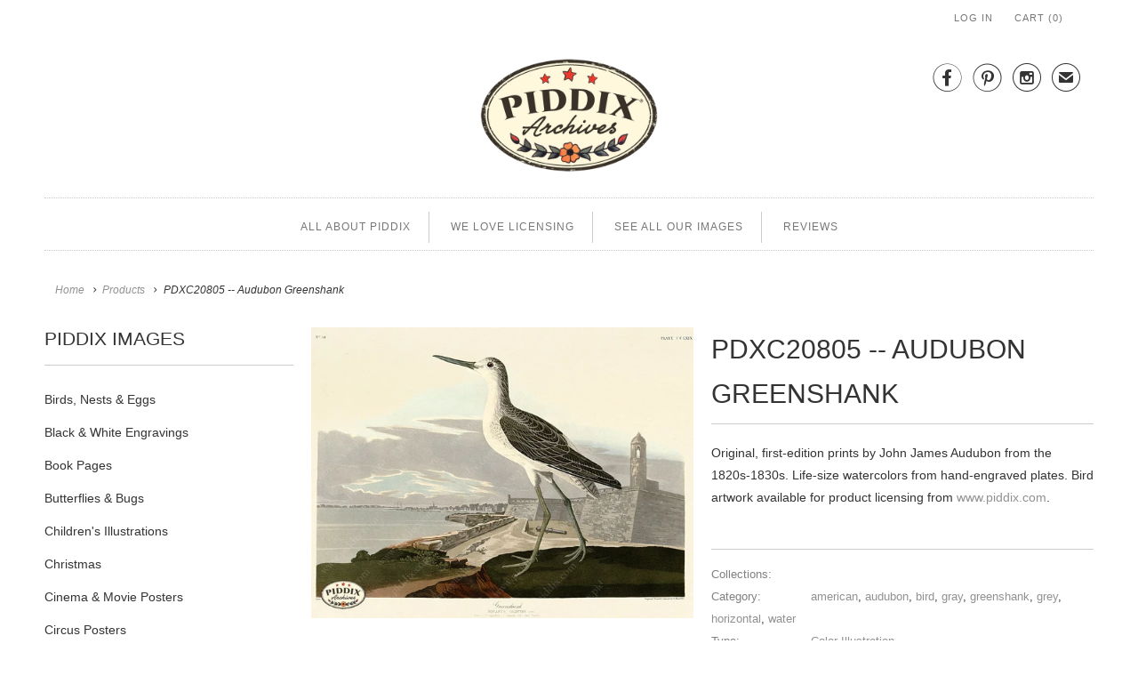

--- FILE ---
content_type: text/html; charset=utf-8
request_url: https://www.piddix.com/products/pdxc20805-audubon-american-woodcock
body_size: 13535
content:
<!DOCTYPE html>
<html lang="en" class="no-js">
  <head>
    <meta charset="utf-8">
    <meta http-equiv="cleartype" content="on">
    <meta name="robots" content="index,follow">

    
    <title>PDXC20805 -- Audubon Greenshank - piddix</title>

    
      <meta name="description" content="Original, first-edition prints by John James Audubon from the 1820s-1830s. Life-size watercolors from hand-engraved plates. Bird artwork available for product licensing from www.piddix.com." />
    

    <!-- Custom Fonts -->
    

    

<meta name="author" content="piddix">
<meta property="og:url" content="https://www.piddix.com/products/pdxc20805-audubon-american-woodcock">
<meta property="og:site_name" content="piddix">


  <meta property="og:type" content="product">
  <meta property="og:title" content="PDXC20805 -- Audubon Greenshank">
  
    <meta property="og:image" content="http://www.piddix.com/cdn/shop/products/pdxc20805-audubon-greenshank-color-illustration-658_600x.jpg?v=1653168937">
    <meta property="og:image:secure_url" content="https://www.piddix.com/cdn/shop/products/pdxc20805-audubon-greenshank-color-illustration-658_600x.jpg?v=1653168937">
    
  
  <meta property="og:price:amount" content="10000.00">
  <meta property="og:price:currency" content="USD">


  <meta property="og:description" content="Original, first-edition prints by John James Audubon from the 1820s-1830s. Life-size watercolors from hand-engraved plates. Bird artwork available for product licensing from www.piddix.com.">




<meta name="twitter:card" content="summary">

  <meta name="twitter:title" content="PDXC20805 -- Audubon Greenshank">
  <meta name="twitter:description" content="Original, first-edition prints by John James Audubon from the 1820s-1830s. Life-size watercolors from hand-engraved plates. Bird artwork available for product licensing from www.piddix.com.">
  <meta name="twitter:image" content="https://www.piddix.com/cdn/shop/products/pdxc20805-audubon-greenshank-color-illustration-658_240x.jpg?v=1653168937">
  <meta name="twitter:image:width" content="240">
  <meta name="twitter:image:height" content="240">



    
    

    <!-- Mobile Specific Metas -->
    <meta name="HandheldFriendly" content="True">
    <meta name="MobileOptimized" content="320">
    <meta name="viewport" content="width=device-width,initial-scale=1">
    <meta name="theme-color" content="#ffffff">

    <!-- Stylesheets for Responsive 6.3.1 -->
    <link href="//www.piddix.com/cdn/shop/t/7/assets/styles.scss.css?v=45138336293209583771712613326" rel="stylesheet" type="text/css" media="all" />

    <!-- Icons -->
    
      <link rel="shortcut icon" type="image/x-icon" href="//www.piddix.com/cdn/shop/files/piddix_32px_Favicon_32x32.png?v=1613519950">
    
    <link rel="canonical" href="https://www.piddix.com/products/pdxc20805-audubon-american-woodcock" />

    

    <script src="//www.piddix.com/cdn/shop/t/7/assets/app.js?v=114378284797076895731515873042" type="text/javascript"></script>
    <script>window.performance && window.performance.mark && window.performance.mark('shopify.content_for_header.start');</script><meta id="shopify-digital-wallet" name="shopify-digital-wallet" content="/7503577/digital_wallets/dialog">
<meta name="shopify-checkout-api-token" content="9423430f62a480fd199a2da94f04d8cd">
<meta id="in-context-paypal-metadata" data-shop-id="7503577" data-venmo-supported="true" data-environment="production" data-locale="en_US" data-paypal-v4="true" data-currency="USD">
<link rel="alternate" type="application/json+oembed" href="https://www.piddix.com/products/pdxc20805-audubon-american-woodcock.oembed">
<script async="async" src="/checkouts/internal/preloads.js?locale=en-US"></script>
<script id="shopify-features" type="application/json">{"accessToken":"9423430f62a480fd199a2da94f04d8cd","betas":["rich-media-storefront-analytics"],"domain":"www.piddix.com","predictiveSearch":true,"shopId":7503577,"locale":"en"}</script>
<script>var Shopify = Shopify || {};
Shopify.shop = "piddix.myshopify.com";
Shopify.locale = "en";
Shopify.currency = {"active":"USD","rate":"1.0"};
Shopify.country = "US";
Shopify.theme = {"name":"Responsive-December-30-2017","id":436895764,"schema_name":"Responsive","schema_version":"6.3.1","theme_store_id":null,"role":"main"};
Shopify.theme.handle = "null";
Shopify.theme.style = {"id":null,"handle":null};
Shopify.cdnHost = "www.piddix.com/cdn";
Shopify.routes = Shopify.routes || {};
Shopify.routes.root = "/";</script>
<script type="module">!function(o){(o.Shopify=o.Shopify||{}).modules=!0}(window);</script>
<script>!function(o){function n(){var o=[];function n(){o.push(Array.prototype.slice.apply(arguments))}return n.q=o,n}var t=o.Shopify=o.Shopify||{};t.loadFeatures=n(),t.autoloadFeatures=n()}(window);</script>
<script id="shop-js-analytics" type="application/json">{"pageType":"product"}</script>
<script defer="defer" async type="module" src="//www.piddix.com/cdn/shopifycloud/shop-js/modules/v2/client.init-shop-cart-sync_BT-GjEfc.en.esm.js"></script>
<script defer="defer" async type="module" src="//www.piddix.com/cdn/shopifycloud/shop-js/modules/v2/chunk.common_D58fp_Oc.esm.js"></script>
<script defer="defer" async type="module" src="//www.piddix.com/cdn/shopifycloud/shop-js/modules/v2/chunk.modal_xMitdFEc.esm.js"></script>
<script type="module">
  await import("//www.piddix.com/cdn/shopifycloud/shop-js/modules/v2/client.init-shop-cart-sync_BT-GjEfc.en.esm.js");
await import("//www.piddix.com/cdn/shopifycloud/shop-js/modules/v2/chunk.common_D58fp_Oc.esm.js");
await import("//www.piddix.com/cdn/shopifycloud/shop-js/modules/v2/chunk.modal_xMitdFEc.esm.js");

  window.Shopify.SignInWithShop?.initShopCartSync?.({"fedCMEnabled":true,"windoidEnabled":true});

</script>
<script id="__st">var __st={"a":7503577,"offset":-28800,"reqid":"bc6007aa-f416-4546-b53b-bbb7d09d97d8-1769494700","pageurl":"www.piddix.com\/products\/pdxc20805-audubon-american-woodcock","u":"1623e9741bc3","p":"product","rtyp":"product","rid":6754122268741};</script>
<script>window.ShopifyPaypalV4VisibilityTracking = true;</script>
<script id="captcha-bootstrap">!function(){'use strict';const t='contact',e='account',n='new_comment',o=[[t,t],['blogs',n],['comments',n],[t,'customer']],c=[[e,'customer_login'],[e,'guest_login'],[e,'recover_customer_password'],[e,'create_customer']],r=t=>t.map((([t,e])=>`form[action*='/${t}']:not([data-nocaptcha='true']) input[name='form_type'][value='${e}']`)).join(','),a=t=>()=>t?[...document.querySelectorAll(t)].map((t=>t.form)):[];function s(){const t=[...o],e=r(t);return a(e)}const i='password',u='form_key',d=['recaptcha-v3-token','g-recaptcha-response','h-captcha-response',i],f=()=>{try{return window.sessionStorage}catch{return}},m='__shopify_v',_=t=>t.elements[u];function p(t,e,n=!1){try{const o=window.sessionStorage,c=JSON.parse(o.getItem(e)),{data:r}=function(t){const{data:e,action:n}=t;return t[m]||n?{data:e,action:n}:{data:t,action:n}}(c);for(const[e,n]of Object.entries(r))t.elements[e]&&(t.elements[e].value=n);n&&o.removeItem(e)}catch(o){console.error('form repopulation failed',{error:o})}}const l='form_type',E='cptcha';function T(t){t.dataset[E]=!0}const w=window,h=w.document,L='Shopify',v='ce_forms',y='captcha';let A=!1;((t,e)=>{const n=(g='f06e6c50-85a8-45c8-87d0-21a2b65856fe',I='https://cdn.shopify.com/shopifycloud/storefront-forms-hcaptcha/ce_storefront_forms_captcha_hcaptcha.v1.5.2.iife.js',D={infoText:'Protected by hCaptcha',privacyText:'Privacy',termsText:'Terms'},(t,e,n)=>{const o=w[L][v],c=o.bindForm;if(c)return c(t,g,e,D).then(n);var r;o.q.push([[t,g,e,D],n]),r=I,A||(h.body.append(Object.assign(h.createElement('script'),{id:'captcha-provider',async:!0,src:r})),A=!0)});var g,I,D;w[L]=w[L]||{},w[L][v]=w[L][v]||{},w[L][v].q=[],w[L][y]=w[L][y]||{},w[L][y].protect=function(t,e){n(t,void 0,e),T(t)},Object.freeze(w[L][y]),function(t,e,n,w,h,L){const[v,y,A,g]=function(t,e,n){const i=e?o:[],u=t?c:[],d=[...i,...u],f=r(d),m=r(i),_=r(d.filter((([t,e])=>n.includes(e))));return[a(f),a(m),a(_),s()]}(w,h,L),I=t=>{const e=t.target;return e instanceof HTMLFormElement?e:e&&e.form},D=t=>v().includes(t);t.addEventListener('submit',(t=>{const e=I(t);if(!e)return;const n=D(e)&&!e.dataset.hcaptchaBound&&!e.dataset.recaptchaBound,o=_(e),c=g().includes(e)&&(!o||!o.value);(n||c)&&t.preventDefault(),c&&!n&&(function(t){try{if(!f())return;!function(t){const e=f();if(!e)return;const n=_(t);if(!n)return;const o=n.value;o&&e.removeItem(o)}(t);const e=Array.from(Array(32),(()=>Math.random().toString(36)[2])).join('');!function(t,e){_(t)||t.append(Object.assign(document.createElement('input'),{type:'hidden',name:u})),t.elements[u].value=e}(t,e),function(t,e){const n=f();if(!n)return;const o=[...t.querySelectorAll(`input[type='${i}']`)].map((({name:t})=>t)),c=[...d,...o],r={};for(const[a,s]of new FormData(t).entries())c.includes(a)||(r[a]=s);n.setItem(e,JSON.stringify({[m]:1,action:t.action,data:r}))}(t,e)}catch(e){console.error('failed to persist form',e)}}(e),e.submit())}));const S=(t,e)=>{t&&!t.dataset[E]&&(n(t,e.some((e=>e===t))),T(t))};for(const o of['focusin','change'])t.addEventListener(o,(t=>{const e=I(t);D(e)&&S(e,y())}));const B=e.get('form_key'),M=e.get(l),P=B&&M;t.addEventListener('DOMContentLoaded',(()=>{const t=y();if(P)for(const e of t)e.elements[l].value===M&&p(e,B);[...new Set([...A(),...v().filter((t=>'true'===t.dataset.shopifyCaptcha))])].forEach((e=>S(e,t)))}))}(h,new URLSearchParams(w.location.search),n,t,e,['guest_login'])})(!0,!0)}();</script>
<script integrity="sha256-4kQ18oKyAcykRKYeNunJcIwy7WH5gtpwJnB7kiuLZ1E=" data-source-attribution="shopify.loadfeatures" defer="defer" src="//www.piddix.com/cdn/shopifycloud/storefront/assets/storefront/load_feature-a0a9edcb.js" crossorigin="anonymous"></script>
<script data-source-attribution="shopify.dynamic_checkout.dynamic.init">var Shopify=Shopify||{};Shopify.PaymentButton=Shopify.PaymentButton||{isStorefrontPortableWallets:!0,init:function(){window.Shopify.PaymentButton.init=function(){};var t=document.createElement("script");t.src="https://www.piddix.com/cdn/shopifycloud/portable-wallets/latest/portable-wallets.en.js",t.type="module",document.head.appendChild(t)}};
</script>
<script data-source-attribution="shopify.dynamic_checkout.buyer_consent">
  function portableWalletsHideBuyerConsent(e){var t=document.getElementById("shopify-buyer-consent"),n=document.getElementById("shopify-subscription-policy-button");t&&n&&(t.classList.add("hidden"),t.setAttribute("aria-hidden","true"),n.removeEventListener("click",e))}function portableWalletsShowBuyerConsent(e){var t=document.getElementById("shopify-buyer-consent"),n=document.getElementById("shopify-subscription-policy-button");t&&n&&(t.classList.remove("hidden"),t.removeAttribute("aria-hidden"),n.addEventListener("click",e))}window.Shopify?.PaymentButton&&(window.Shopify.PaymentButton.hideBuyerConsent=portableWalletsHideBuyerConsent,window.Shopify.PaymentButton.showBuyerConsent=portableWalletsShowBuyerConsent);
</script>
<script data-source-attribution="shopify.dynamic_checkout.cart.bootstrap">document.addEventListener("DOMContentLoaded",(function(){function t(){return document.querySelector("shopify-accelerated-checkout-cart, shopify-accelerated-checkout")}if(t())Shopify.PaymentButton.init();else{new MutationObserver((function(e,n){t()&&(Shopify.PaymentButton.init(),n.disconnect())})).observe(document.body,{childList:!0,subtree:!0})}}));
</script>
<link id="shopify-accelerated-checkout-styles" rel="stylesheet" media="screen" href="https://www.piddix.com/cdn/shopifycloud/portable-wallets/latest/accelerated-checkout-backwards-compat.css" crossorigin="anonymous">
<style id="shopify-accelerated-checkout-cart">
        #shopify-buyer-consent {
  margin-top: 1em;
  display: inline-block;
  width: 100%;
}

#shopify-buyer-consent.hidden {
  display: none;
}

#shopify-subscription-policy-button {
  background: none;
  border: none;
  padding: 0;
  text-decoration: underline;
  font-size: inherit;
  cursor: pointer;
}

#shopify-subscription-policy-button::before {
  box-shadow: none;
}

      </style>

<script>window.performance && window.performance.mark && window.performance.mark('shopify.content_for_header.end');</script>
  <!--Findify script--><script async defer src="//findify-assets-2bveeb6u8ag.netdna-ssl.com/search/prod/piddix.myshopify.com.min.js"></script><!-- End Findify script-->

<link href="https://monorail-edge.shopifysvc.com" rel="dns-prefetch">
<script>(function(){if ("sendBeacon" in navigator && "performance" in window) {try {var session_token_from_headers = performance.getEntriesByType('navigation')[0].serverTiming.find(x => x.name == '_s').description;} catch {var session_token_from_headers = undefined;}var session_cookie_matches = document.cookie.match(/_shopify_s=([^;]*)/);var session_token_from_cookie = session_cookie_matches && session_cookie_matches.length === 2 ? session_cookie_matches[1] : "";var session_token = session_token_from_headers || session_token_from_cookie || "";function handle_abandonment_event(e) {var entries = performance.getEntries().filter(function(entry) {return /monorail-edge.shopifysvc.com/.test(entry.name);});if (!window.abandonment_tracked && entries.length === 0) {window.abandonment_tracked = true;var currentMs = Date.now();var navigation_start = performance.timing.navigationStart;var payload = {shop_id: 7503577,url: window.location.href,navigation_start,duration: currentMs - navigation_start,session_token,page_type: "product"};window.navigator.sendBeacon("https://monorail-edge.shopifysvc.com/v1/produce", JSON.stringify({schema_id: "online_store_buyer_site_abandonment/1.1",payload: payload,metadata: {event_created_at_ms: currentMs,event_sent_at_ms: currentMs}}));}}window.addEventListener('pagehide', handle_abandonment_event);}}());</script>
<script id="web-pixels-manager-setup">(function e(e,d,r,n,o){if(void 0===o&&(o={}),!Boolean(null===(a=null===(i=window.Shopify)||void 0===i?void 0:i.analytics)||void 0===a?void 0:a.replayQueue)){var i,a;window.Shopify=window.Shopify||{};var t=window.Shopify;t.analytics=t.analytics||{};var s=t.analytics;s.replayQueue=[],s.publish=function(e,d,r){return s.replayQueue.push([e,d,r]),!0};try{self.performance.mark("wpm:start")}catch(e){}var l=function(){var e={modern:/Edge?\/(1{2}[4-9]|1[2-9]\d|[2-9]\d{2}|\d{4,})\.\d+(\.\d+|)|Firefox\/(1{2}[4-9]|1[2-9]\d|[2-9]\d{2}|\d{4,})\.\d+(\.\d+|)|Chrom(ium|e)\/(9{2}|\d{3,})\.\d+(\.\d+|)|(Maci|X1{2}).+ Version\/(15\.\d+|(1[6-9]|[2-9]\d|\d{3,})\.\d+)([,.]\d+|)( \(\w+\)|)( Mobile\/\w+|) Safari\/|Chrome.+OPR\/(9{2}|\d{3,})\.\d+\.\d+|(CPU[ +]OS|iPhone[ +]OS|CPU[ +]iPhone|CPU IPhone OS|CPU iPad OS)[ +]+(15[._]\d+|(1[6-9]|[2-9]\d|\d{3,})[._]\d+)([._]\d+|)|Android:?[ /-](13[3-9]|1[4-9]\d|[2-9]\d{2}|\d{4,})(\.\d+|)(\.\d+|)|Android.+Firefox\/(13[5-9]|1[4-9]\d|[2-9]\d{2}|\d{4,})\.\d+(\.\d+|)|Android.+Chrom(ium|e)\/(13[3-9]|1[4-9]\d|[2-9]\d{2}|\d{4,})\.\d+(\.\d+|)|SamsungBrowser\/([2-9]\d|\d{3,})\.\d+/,legacy:/Edge?\/(1[6-9]|[2-9]\d|\d{3,})\.\d+(\.\d+|)|Firefox\/(5[4-9]|[6-9]\d|\d{3,})\.\d+(\.\d+|)|Chrom(ium|e)\/(5[1-9]|[6-9]\d|\d{3,})\.\d+(\.\d+|)([\d.]+$|.*Safari\/(?![\d.]+ Edge\/[\d.]+$))|(Maci|X1{2}).+ Version\/(10\.\d+|(1[1-9]|[2-9]\d|\d{3,})\.\d+)([,.]\d+|)( \(\w+\)|)( Mobile\/\w+|) Safari\/|Chrome.+OPR\/(3[89]|[4-9]\d|\d{3,})\.\d+\.\d+|(CPU[ +]OS|iPhone[ +]OS|CPU[ +]iPhone|CPU IPhone OS|CPU iPad OS)[ +]+(10[._]\d+|(1[1-9]|[2-9]\d|\d{3,})[._]\d+)([._]\d+|)|Android:?[ /-](13[3-9]|1[4-9]\d|[2-9]\d{2}|\d{4,})(\.\d+|)(\.\d+|)|Mobile Safari.+OPR\/([89]\d|\d{3,})\.\d+\.\d+|Android.+Firefox\/(13[5-9]|1[4-9]\d|[2-9]\d{2}|\d{4,})\.\d+(\.\d+|)|Android.+Chrom(ium|e)\/(13[3-9]|1[4-9]\d|[2-9]\d{2}|\d{4,})\.\d+(\.\d+|)|Android.+(UC? ?Browser|UCWEB|U3)[ /]?(15\.([5-9]|\d{2,})|(1[6-9]|[2-9]\d|\d{3,})\.\d+)\.\d+|SamsungBrowser\/(5\.\d+|([6-9]|\d{2,})\.\d+)|Android.+MQ{2}Browser\/(14(\.(9|\d{2,})|)|(1[5-9]|[2-9]\d|\d{3,})(\.\d+|))(\.\d+|)|K[Aa][Ii]OS\/(3\.\d+|([4-9]|\d{2,})\.\d+)(\.\d+|)/},d=e.modern,r=e.legacy,n=navigator.userAgent;return n.match(d)?"modern":n.match(r)?"legacy":"unknown"}(),u="modern"===l?"modern":"legacy",c=(null!=n?n:{modern:"",legacy:""})[u],f=function(e){return[e.baseUrl,"/wpm","/b",e.hashVersion,"modern"===e.buildTarget?"m":"l",".js"].join("")}({baseUrl:d,hashVersion:r,buildTarget:u}),m=function(e){var d=e.version,r=e.bundleTarget,n=e.surface,o=e.pageUrl,i=e.monorailEndpoint;return{emit:function(e){var a=e.status,t=e.errorMsg,s=(new Date).getTime(),l=JSON.stringify({metadata:{event_sent_at_ms:s},events:[{schema_id:"web_pixels_manager_load/3.1",payload:{version:d,bundle_target:r,page_url:o,status:a,surface:n,error_msg:t},metadata:{event_created_at_ms:s}}]});if(!i)return console&&console.warn&&console.warn("[Web Pixels Manager] No Monorail endpoint provided, skipping logging."),!1;try{return self.navigator.sendBeacon.bind(self.navigator)(i,l)}catch(e){}var u=new XMLHttpRequest;try{return u.open("POST",i,!0),u.setRequestHeader("Content-Type","text/plain"),u.send(l),!0}catch(e){return console&&console.warn&&console.warn("[Web Pixels Manager] Got an unhandled error while logging to Monorail."),!1}}}}({version:r,bundleTarget:l,surface:e.surface,pageUrl:self.location.href,monorailEndpoint:e.monorailEndpoint});try{o.browserTarget=l,function(e){var d=e.src,r=e.async,n=void 0===r||r,o=e.onload,i=e.onerror,a=e.sri,t=e.scriptDataAttributes,s=void 0===t?{}:t,l=document.createElement("script"),u=document.querySelector("head"),c=document.querySelector("body");if(l.async=n,l.src=d,a&&(l.integrity=a,l.crossOrigin="anonymous"),s)for(var f in s)if(Object.prototype.hasOwnProperty.call(s,f))try{l.dataset[f]=s[f]}catch(e){}if(o&&l.addEventListener("load",o),i&&l.addEventListener("error",i),u)u.appendChild(l);else{if(!c)throw new Error("Did not find a head or body element to append the script");c.appendChild(l)}}({src:f,async:!0,onload:function(){if(!function(){var e,d;return Boolean(null===(d=null===(e=window.Shopify)||void 0===e?void 0:e.analytics)||void 0===d?void 0:d.initialized)}()){var d=window.webPixelsManager.init(e)||void 0;if(d){var r=window.Shopify.analytics;r.replayQueue.forEach((function(e){var r=e[0],n=e[1],o=e[2];d.publishCustomEvent(r,n,o)})),r.replayQueue=[],r.publish=d.publishCustomEvent,r.visitor=d.visitor,r.initialized=!0}}},onerror:function(){return m.emit({status:"failed",errorMsg:"".concat(f," has failed to load")})},sri:function(e){var d=/^sha384-[A-Za-z0-9+/=]+$/;return"string"==typeof e&&d.test(e)}(c)?c:"",scriptDataAttributes:o}),m.emit({status:"loading"})}catch(e){m.emit({status:"failed",errorMsg:(null==e?void 0:e.message)||"Unknown error"})}}})({shopId: 7503577,storefrontBaseUrl: "https://www.piddix.com",extensionsBaseUrl: "https://extensions.shopifycdn.com/cdn/shopifycloud/web-pixels-manager",monorailEndpoint: "https://monorail-edge.shopifysvc.com/unstable/produce_batch",surface: "storefront-renderer",enabledBetaFlags: ["2dca8a86"],webPixelsConfigList: [{"id":"47153221","configuration":"{\"tagID\":\"2613898527429\"}","eventPayloadVersion":"v1","runtimeContext":"STRICT","scriptVersion":"18031546ee651571ed29edbe71a3550b","type":"APP","apiClientId":3009811,"privacyPurposes":["ANALYTICS","MARKETING","SALE_OF_DATA"],"dataSharingAdjustments":{"protectedCustomerApprovalScopes":["read_customer_address","read_customer_email","read_customer_name","read_customer_personal_data","read_customer_phone"]}},{"id":"shopify-app-pixel","configuration":"{}","eventPayloadVersion":"v1","runtimeContext":"STRICT","scriptVersion":"0450","apiClientId":"shopify-pixel","type":"APP","privacyPurposes":["ANALYTICS","MARKETING"]},{"id":"shopify-custom-pixel","eventPayloadVersion":"v1","runtimeContext":"LAX","scriptVersion":"0450","apiClientId":"shopify-pixel","type":"CUSTOM","privacyPurposes":["ANALYTICS","MARKETING"]}],isMerchantRequest: false,initData: {"shop":{"name":"piddix","paymentSettings":{"currencyCode":"USD"},"myshopifyDomain":"piddix.myshopify.com","countryCode":"US","storefrontUrl":"https:\/\/www.piddix.com"},"customer":null,"cart":null,"checkout":null,"productVariants":[{"price":{"amount":10000.0,"currencyCode":"USD"},"product":{"title":"PDXC20805 -- Audubon Greenshank","vendor":"piddix","id":"6754122268741","untranslatedTitle":"PDXC20805 -- Audubon Greenshank","url":"\/products\/pdxc20805-audubon-american-woodcock","type":"Color Illustration"},"id":"40086020063301","image":{"src":"\/\/www.piddix.com\/cdn\/shop\/products\/pdxc20805-audubon-greenshank-color-illustration-658.jpg?v=1653168937"},"sku":"","title":"Default Title","untranslatedTitle":"Default Title"}],"purchasingCompany":null},},"https://www.piddix.com/cdn","fcfee988w5aeb613cpc8e4bc33m6693e112",{"modern":"","legacy":""},{"shopId":"7503577","storefrontBaseUrl":"https:\/\/www.piddix.com","extensionBaseUrl":"https:\/\/extensions.shopifycdn.com\/cdn\/shopifycloud\/web-pixels-manager","surface":"storefront-renderer","enabledBetaFlags":"[\"2dca8a86\"]","isMerchantRequest":"false","hashVersion":"fcfee988w5aeb613cpc8e4bc33m6693e112","publish":"custom","events":"[[\"page_viewed\",{}],[\"product_viewed\",{\"productVariant\":{\"price\":{\"amount\":10000.0,\"currencyCode\":\"USD\"},\"product\":{\"title\":\"PDXC20805 -- Audubon Greenshank\",\"vendor\":\"piddix\",\"id\":\"6754122268741\",\"untranslatedTitle\":\"PDXC20805 -- Audubon Greenshank\",\"url\":\"\/products\/pdxc20805-audubon-american-woodcock\",\"type\":\"Color Illustration\"},\"id\":\"40086020063301\",\"image\":{\"src\":\"\/\/www.piddix.com\/cdn\/shop\/products\/pdxc20805-audubon-greenshank-color-illustration-658.jpg?v=1653168937\"},\"sku\":\"\",\"title\":\"Default Title\",\"untranslatedTitle\":\"Default Title\"}}]]"});</script><script>
  window.ShopifyAnalytics = window.ShopifyAnalytics || {};
  window.ShopifyAnalytics.meta = window.ShopifyAnalytics.meta || {};
  window.ShopifyAnalytics.meta.currency = 'USD';
  var meta = {"product":{"id":6754122268741,"gid":"gid:\/\/shopify\/Product\/6754122268741","vendor":"piddix","type":"Color Illustration","handle":"pdxc20805-audubon-american-woodcock","variants":[{"id":40086020063301,"price":1000000,"name":"PDXC20805 -- Audubon Greenshank","public_title":null,"sku":""}],"remote":false},"page":{"pageType":"product","resourceType":"product","resourceId":6754122268741,"requestId":"bc6007aa-f416-4546-b53b-bbb7d09d97d8-1769494700"}};
  for (var attr in meta) {
    window.ShopifyAnalytics.meta[attr] = meta[attr];
  }
</script>
<script class="analytics">
  (function () {
    var customDocumentWrite = function(content) {
      var jquery = null;

      if (window.jQuery) {
        jquery = window.jQuery;
      } else if (window.Checkout && window.Checkout.$) {
        jquery = window.Checkout.$;
      }

      if (jquery) {
        jquery('body').append(content);
      }
    };

    var hasLoggedConversion = function(token) {
      if (token) {
        return document.cookie.indexOf('loggedConversion=' + token) !== -1;
      }
      return false;
    }

    var setCookieIfConversion = function(token) {
      if (token) {
        var twoMonthsFromNow = new Date(Date.now());
        twoMonthsFromNow.setMonth(twoMonthsFromNow.getMonth() + 2);

        document.cookie = 'loggedConversion=' + token + '; expires=' + twoMonthsFromNow;
      }
    }

    var trekkie = window.ShopifyAnalytics.lib = window.trekkie = window.trekkie || [];
    if (trekkie.integrations) {
      return;
    }
    trekkie.methods = [
      'identify',
      'page',
      'ready',
      'track',
      'trackForm',
      'trackLink'
    ];
    trekkie.factory = function(method) {
      return function() {
        var args = Array.prototype.slice.call(arguments);
        args.unshift(method);
        trekkie.push(args);
        return trekkie;
      };
    };
    for (var i = 0; i < trekkie.methods.length; i++) {
      var key = trekkie.methods[i];
      trekkie[key] = trekkie.factory(key);
    }
    trekkie.load = function(config) {
      trekkie.config = config || {};
      trekkie.config.initialDocumentCookie = document.cookie;
      var first = document.getElementsByTagName('script')[0];
      var script = document.createElement('script');
      script.type = 'text/javascript';
      script.onerror = function(e) {
        var scriptFallback = document.createElement('script');
        scriptFallback.type = 'text/javascript';
        scriptFallback.onerror = function(error) {
                var Monorail = {
      produce: function produce(monorailDomain, schemaId, payload) {
        var currentMs = new Date().getTime();
        var event = {
          schema_id: schemaId,
          payload: payload,
          metadata: {
            event_created_at_ms: currentMs,
            event_sent_at_ms: currentMs
          }
        };
        return Monorail.sendRequest("https://" + monorailDomain + "/v1/produce", JSON.stringify(event));
      },
      sendRequest: function sendRequest(endpointUrl, payload) {
        // Try the sendBeacon API
        if (window && window.navigator && typeof window.navigator.sendBeacon === 'function' && typeof window.Blob === 'function' && !Monorail.isIos12()) {
          var blobData = new window.Blob([payload], {
            type: 'text/plain'
          });

          if (window.navigator.sendBeacon(endpointUrl, blobData)) {
            return true;
          } // sendBeacon was not successful

        } // XHR beacon

        var xhr = new XMLHttpRequest();

        try {
          xhr.open('POST', endpointUrl);
          xhr.setRequestHeader('Content-Type', 'text/plain');
          xhr.send(payload);
        } catch (e) {
          console.log(e);
        }

        return false;
      },
      isIos12: function isIos12() {
        return window.navigator.userAgent.lastIndexOf('iPhone; CPU iPhone OS 12_') !== -1 || window.navigator.userAgent.lastIndexOf('iPad; CPU OS 12_') !== -1;
      }
    };
    Monorail.produce('monorail-edge.shopifysvc.com',
      'trekkie_storefront_load_errors/1.1',
      {shop_id: 7503577,
      theme_id: 436895764,
      app_name: "storefront",
      context_url: window.location.href,
      source_url: "//www.piddix.com/cdn/s/trekkie.storefront.a804e9514e4efded663580eddd6991fcc12b5451.min.js"});

        };
        scriptFallback.async = true;
        scriptFallback.src = '//www.piddix.com/cdn/s/trekkie.storefront.a804e9514e4efded663580eddd6991fcc12b5451.min.js';
        first.parentNode.insertBefore(scriptFallback, first);
      };
      script.async = true;
      script.src = '//www.piddix.com/cdn/s/trekkie.storefront.a804e9514e4efded663580eddd6991fcc12b5451.min.js';
      first.parentNode.insertBefore(script, first);
    };
    trekkie.load(
      {"Trekkie":{"appName":"storefront","development":false,"defaultAttributes":{"shopId":7503577,"isMerchantRequest":null,"themeId":436895764,"themeCityHash":"11725067699785277874","contentLanguage":"en","currency":"USD","eventMetadataId":"b7084562-aaf7-464d-b7ae-07fdc728205b"},"isServerSideCookieWritingEnabled":true,"monorailRegion":"shop_domain","enabledBetaFlags":["65f19447"]},"Session Attribution":{},"S2S":{"facebookCapiEnabled":false,"source":"trekkie-storefront-renderer","apiClientId":580111}}
    );

    var loaded = false;
    trekkie.ready(function() {
      if (loaded) return;
      loaded = true;

      window.ShopifyAnalytics.lib = window.trekkie;

      var originalDocumentWrite = document.write;
      document.write = customDocumentWrite;
      try { window.ShopifyAnalytics.merchantGoogleAnalytics.call(this); } catch(error) {};
      document.write = originalDocumentWrite;

      window.ShopifyAnalytics.lib.page(null,{"pageType":"product","resourceType":"product","resourceId":6754122268741,"requestId":"bc6007aa-f416-4546-b53b-bbb7d09d97d8-1769494700","shopifyEmitted":true});

      var match = window.location.pathname.match(/checkouts\/(.+)\/(thank_you|post_purchase)/)
      var token = match? match[1]: undefined;
      if (!hasLoggedConversion(token)) {
        setCookieIfConversion(token);
        window.ShopifyAnalytics.lib.track("Viewed Product",{"currency":"USD","variantId":40086020063301,"productId":6754122268741,"productGid":"gid:\/\/shopify\/Product\/6754122268741","name":"PDXC20805 -- Audubon Greenshank","price":"10000.00","sku":"","brand":"piddix","variant":null,"category":"Color Illustration","nonInteraction":true,"remote":false},undefined,undefined,{"shopifyEmitted":true});
      window.ShopifyAnalytics.lib.track("monorail:\/\/trekkie_storefront_viewed_product\/1.1",{"currency":"USD","variantId":40086020063301,"productId":6754122268741,"productGid":"gid:\/\/shopify\/Product\/6754122268741","name":"PDXC20805 -- Audubon Greenshank","price":"10000.00","sku":"","brand":"piddix","variant":null,"category":"Color Illustration","nonInteraction":true,"remote":false,"referer":"https:\/\/www.piddix.com\/products\/pdxc20805-audubon-american-woodcock"});
      }
    });


        var eventsListenerScript = document.createElement('script');
        eventsListenerScript.async = true;
        eventsListenerScript.src = "//www.piddix.com/cdn/shopifycloud/storefront/assets/shop_events_listener-3da45d37.js";
        document.getElementsByTagName('head')[0].appendChild(eventsListenerScript);

})();</script>
<script
  defer
  src="https://www.piddix.com/cdn/shopifycloud/perf-kit/shopify-perf-kit-3.0.4.min.js"
  data-application="storefront-renderer"
  data-shop-id="7503577"
  data-render-region="gcp-us-east1"
  data-page-type="product"
  data-theme-instance-id="436895764"
  data-theme-name="Responsive"
  data-theme-version="6.3.1"
  data-monorail-region="shop_domain"
  data-resource-timing-sampling-rate="10"
  data-shs="true"
  data-shs-beacon="true"
  data-shs-export-with-fetch="true"
  data-shs-logs-sample-rate="1"
  data-shs-beacon-endpoint="https://www.piddix.com/api/collect"
></script>
</head>
  <body class="product">
    <div id="shopify-section-header" class="shopify-section header-section"><div class="top_bar top_bar--fixed-true">
  <div class="container">
    

    

    <div class="columns sixteen">
      <ul>
        

        

        
          
            <li>
              <a href="https://shopify.com/7503577/account?locale=en&amp;region_country=US" id="customer_login_link">Log in</a>
            </li>
          
        

        <li>
          <a href="/cart" class="cart_button"><span class="icon-cart"></span> Cart (<span class="cart_count">0</span>)</a>
        </li>
        <li>
          
            <a href="/cart" class="checkout">Checkout</a>
          
        </li>
      </ul>
    </div>
  </div>
</div>

<div class="container content">
  <div class="sixteen columns logo header-logo">
    
      <div class="header_icons">
        


  <a href="https://www.facebook.com/Piddix" title="piddix on Facebook" class="ss-icon" rel="me" target="_blank">
    &#xF610;
  </a>              









  <a href="http://www.pinterest.com/piddix/" title="piddix on Pinterest" class="ss-icon" rel="me" target="_blank">
    &#xF650;
  </a>              





  <a href="https://instagram.com/piddix" title="piddix on Instagram" class="ss-icon" rel="me" target="_blank"> 
    &#xF641;
  </a>              







  <a href="mailto:piddix@gmail.com" title="Email piddix" class="ss-icon" target="_blank">
    &#x2709;
  </a>              

      </div>
    

    <a href="/" title="piddix" class="logo-align--center">
      
        <img src="//www.piddix.com/cdn/shop/files/piddix_2017Logo_500pxWide_720x.png?v=1613519949" alt="piddix" />
      
    </a>
  </div>

  <div class="sixteen columns clearfix">
    <div id="mobile_nav" class="nav-align--center nav-border--dotted">
      
    </div>
    <div id="nav" class=" nav-align--center
                          nav-border--dotted
                          nav-separator--solid">
      <ul id="menu" role="navigation">
        
          
            <li><a href="/pages/about-us" >ALL ABOUT PIDDIX</a></li>
          
        
          
            <li><a href="/pages/licensing" >WE LOVE LICENSING</a></li>
          
        
          
            <li><a href="https://piddix.artonomo.com/register" >SEE ALL OUR IMAGES</a></li>
          
        
          
            <li><a href="/pages/reviews" >REVIEWS</a></li>
          
        
      </ul>
    </div>
  </div>
  
</div>

<style>
  .header-logo.logo a {
    max-width: 200px;
  }
  .featured_content a, .featured_content p {
    color: #444444;
  }
</style>

</div>

    <div class="container">
      

<div id="shopify-section-product-template" class="shopify-section product-template-section">
  <div class="sixteen columns">
    <div class="breadcrumb breadcrumb_text product_breadcrumb" itemscope itemtype="http://schema.org/BreadcrumbList">
      <span itemprop="itemListElement" itemscope itemtype="http://schema.org/ListItem"><a href="https://www.piddix.com" title="piddix" itemprop="item"><span itemprop="name">Home</span></a></span>
      <span class="icon-right-arrow"></span>
      <span itemprop="itemListElement" itemscope itemtype="http://schema.org/ListItem">
        
          <a href="/collections/all" title="Products">Products</a>
        
      </span>
      <span class="icon-right-arrow"></span>
      PDXC20805 -- Audubon Greenshank
    </div>
  </div>






  
  <div class="sidebar four columns toggle-all--false">
    
      <div >
                  
          
          
            <h4 class="toggle" aria-haspopup="true" aria-expanded="false"><span>+</span>Piddix Images</h4>
            <ul class="blog_list toggle_list">
              
                

                <li>
                  <a  href="/collections/birds-nests-eggs">Birds, Nests & Eggs</a>

                  
                </li>
              
                

                <li>
                  <a  href="/collections/black-white-engravings">Black & White Engravings</a>

                  
                </li>
              
                

                <li>
                  <a  href="/collections/book-pages">Book Pages</a>

                  
                </li>
              
                

                <li>
                  <a  href="/collections/butterflies-bugs">Butterflies & Bugs</a>

                  
                </li>
              
                

                <li>
                  <a  href="/collections/childrens-illustrations">Children's Illustrations</a>

                  
                </li>
              
                

                <li>
                  <a  href="/collections/christmas">Christmas</a>

                  
                </li>
              
                

                <li>
                  <a  href="/collections/cinema-movie-posters">Cinema & Movie Posters</a>

                  
                </li>
              
                

                <li>
                  <a  href="/collections/circus-posters">Circus Posters</a>

                  
                </li>
              
                

                <li>
                  <a  href="/collections/coastal-nautical">Coastal & Nautical</a>

                  
                </li>
              
                

                <li>
                  <a  href="/collections/fashion">Fashion</a>

                  
                </li>
              
                

                <li>
                  <a  href="/collections/flowers">Flowers</a>

                  
                </li>
              
                

                <li>
                  <a  href="/collections/french-posters">French Posters</a>

                  
                </li>
              
                

                <li>
                  <a  href="/collections/fruit">Fruit</a>

                  
                </li>
              
                

                <li>
                  <a  href="/collections/holidays">Holidays</a>

                  
                </li>
              
                

                <li>
                  <a  href="/collections/japanese-woodblocks">Japanese Woodblocks</a>

                  
                </li>
              
                

                <li>
                  <a  href="/collections/maps">Maps</a>

                  
                </li>
              
                

                <li>
                  <a  href="/collections/patterns">Patterns</a>

                  
                </li>
              
                

                <li>
                  <a  href="/collections/pin-ups">Pin-Ups</a>

                  
                </li>
              
                

                <li>
                  <a  href="/collections/plants">Plants</a>

                  
                </li>
              
                

                <li>
                  <a  href="/collections/product-examples">Product Examples</a>

                  
                </li>
              
                

                <li>
                  <a  href="/collections/scrapbook-pages">Scrapbook Pages</a>

                  
                </li>
              
                

                <li>
                  <a  href="/collections/steampunk">Steampunk</a>

                  
                </li>
              
                

                <li>
                  <a  href="/collections/tattoos">Tattoos</a>

                  
                </li>
              
                

                <li>
                  <a  href="/collections/travel-postcard-collages">Travel Postcard Collages</a>

                  
                </li>
              
                

                <li>
                  <a  href="/collections/travel-posters">Travel Posters</a>

                  
                </li>
              
                

                <li>
                  <a  href="/collections/wine-alcohol">Wine & Alcohol</a>

                  
                </li>
              
            </ul>
          

        
      </div>
    
  </div>

  <div class="twelve columns">
    <div class="product-6754122268741">


   <div class="section product_section clearfix  product_slideshow_animation--none"
        data-thumbnail="right-thumbnails"
        data-slideshow-animation="none"
        data-slideshow-speed="5"
        itemscope itemtype="http://schema.org/Product">

     <div class="flexslider-container six columns alpha ">
       
<div class="flexslider product_gallery product-6754122268741-gallery product_slider ">
  <ul class="slides">
    
      <li data-thumb="//www.piddix.com/cdn/shop/products/pdxc20805-audubon-greenshank-color-illustration-658_400x400.jpg?v=1653168937" data-title="Pdxc20805 -- Audubon Greenshank Color Illustration">
        
          <a href="//www.piddix.com/cdn/shop/products/pdxc20805-audubon-greenshank-color-illustration-658_2048x.jpg?v=1653168937" class="fancybox" data-fancybox-group="6754122268741" title="Pdxc20805 -- Audubon Greenshank Color Illustration">
            <div class="image__container" style="max-width: 923px">
              <img  src="//www.piddix.com/cdn/shop/products/pdxc20805-audubon-greenshank-color-illustration-658_300x.jpg?v=1653168937"
                    alt="Pdxc20805 -- Audubon Greenshank Color Illustration"
                    class="lazyload lazyload--fade-in cloudzoom featured_image"
                    data-image-id="31000931795013"
                    data-index="0"
                    data-cloudzoom="zoomImage: '//www.piddix.com/cdn/shop/products/pdxc20805-audubon-greenshank-color-illustration-658_2048x.jpg?v=1653168937', tintColor: '#ffffff', zoomPosition: 'inside', zoomOffsetX: 0, touchStartDelay: 250, lazyLoadZoom: true"
                    data-sizes="auto"
                    data-srcset=" //www.piddix.com/cdn/shop/products/pdxc20805-audubon-greenshank-color-illustration-658_2048x.jpg?v=1653168937 2048w,
                                  //www.piddix.com/cdn/shop/products/pdxc20805-audubon-greenshank-color-illustration-658_1900x.jpg?v=1653168937 1900w,
                                  //www.piddix.com/cdn/shop/products/pdxc20805-audubon-greenshank-color-illustration-658_1600x.jpg?v=1653168937 1600w,
                                  //www.piddix.com/cdn/shop/products/pdxc20805-audubon-greenshank-color-illustration-658_1200x.jpg?v=1653168937 1200w,
                                  //www.piddix.com/cdn/shop/products/pdxc20805-audubon-greenshank-color-illustration-658_1000x.jpg?v=1653168937 1000w,
                                  //www.piddix.com/cdn/shop/products/pdxc20805-audubon-greenshank-color-illustration-658_800x.jpg?v=1653168937 800w,
                                  //www.piddix.com/cdn/shop/products/pdxc20805-audubon-greenshank-color-illustration-658_600x.jpg?v=1653168937 600w,
                                  //www.piddix.com/cdn/shop/products/pdxc20805-audubon-greenshank-color-illustration-658_400x.jpg?v=1653168937 400w"
                    data-src="//www.piddix.com/cdn/shop/products/pdxc20805-audubon-greenshank-color-illustration-658_2048x.jpg?v=1653168937"
                     />
            </div>
          </a>
        
      </li>
    
  </ul>
</div>

     </div>

     <div class="six columns omega">
      
      
      <h1 class="product_name" itemprop="name">PDXC20805 -- Audubon Greenshank</h1>

      

      

      

      


      
        <p class="modal_price" itemprop="offers" itemscope itemtype="http://schema.org/Offer">
          <meta itemprop="priceCurrency" content="USD" />
          <meta itemprop="seller" content="piddix" />
          <link itemprop="availability" href="http://schema.org/InStock">
          <meta itemprop="itemCondition" content="New" />

          <span class="sold_out"></span>
          <span itemprop="price" content="10000.00" class="">
            <span class="current_price ">
              
                <span class="money"><span class=hidden>$10,000.00</span></span>
              
            </span>
          </span>
          <span class="was_price">
            
          </span>
        </p>

        
      

      
        
         <div class="description" itemprop="description">
           Original, first-edition prints by John James Audubon from the 1820s-1830s. Life-size watercolors from hand-engraved plates. Bird artwork available for product licensing from <a href="https://www.piddix.com/" title="Www.piddix.com">www.piddix.com</a>.
         </div>
        
      

      
        
  

  <form action="/cart/add"
        method="post"
        class="clearfix product_form init "
        id="product-form-6754122268741product-template"
        data-money-format="<span class=hidden>${{amount}}</span>"
        data-shop-currency="USD"
        data-select-id="product-select-6754122268741productproduct-template"
        data-enable-state="true"
        data-product="{&quot;id&quot;:6754122268741,&quot;title&quot;:&quot;PDXC20805 -- Audubon Greenshank&quot;,&quot;handle&quot;:&quot;pdxc20805-audubon-american-woodcock&quot;,&quot;description&quot;:&quot;Original, first-edition prints by John James Audubon from the 1820s-1830s. Life-size watercolors from hand-engraved plates. Bird artwork available for product licensing from \u003ca href=\&quot;https:\/\/www.piddix.com\/\&quot; title=\&quot;Www.piddix.com\&quot;\u003ewww.piddix.com\u003c\/a\u003e.&quot;,&quot;published_at&quot;:&quot;2022-05-21T14:24:28-07:00&quot;,&quot;created_at&quot;:&quot;2022-05-21T14:24:29-07:00&quot;,&quot;vendor&quot;:&quot;piddix&quot;,&quot;type&quot;:&quot;Color Illustration&quot;,&quot;tags&quot;:[&quot;american&quot;,&quot;audubon&quot;,&quot;bird&quot;,&quot;gray&quot;,&quot;greenshank&quot;,&quot;grey&quot;,&quot;horizontal&quot;,&quot;water&quot;],&quot;price&quot;:1000000,&quot;price_min&quot;:1000000,&quot;price_max&quot;:1000000,&quot;available&quot;:true,&quot;price_varies&quot;:false,&quot;compare_at_price&quot;:null,&quot;compare_at_price_min&quot;:0,&quot;compare_at_price_max&quot;:0,&quot;compare_at_price_varies&quot;:false,&quot;variants&quot;:[{&quot;id&quot;:40086020063301,&quot;title&quot;:&quot;Default Title&quot;,&quot;option1&quot;:&quot;Default Title&quot;,&quot;option2&quot;:null,&quot;option3&quot;:null,&quot;sku&quot;:&quot;&quot;,&quot;requires_shipping&quot;:false,&quot;taxable&quot;:false,&quot;featured_image&quot;:null,&quot;available&quot;:true,&quot;name&quot;:&quot;PDXC20805 -- Audubon Greenshank&quot;,&quot;public_title&quot;:null,&quot;options&quot;:[&quot;Default Title&quot;],&quot;price&quot;:1000000,&quot;weight&quot;:0,&quot;compare_at_price&quot;:null,&quot;inventory_quantity&quot;:0,&quot;inventory_management&quot;:null,&quot;inventory_policy&quot;:&quot;deny&quot;,&quot;barcode&quot;:&quot;&quot;,&quot;requires_selling_plan&quot;:false,&quot;selling_plan_allocations&quot;:[]}],&quot;images&quot;:[&quot;\/\/www.piddix.com\/cdn\/shop\/products\/pdxc20805-audubon-greenshank-color-illustration-658.jpg?v=1653168937&quot;],&quot;featured_image&quot;:&quot;\/\/www.piddix.com\/cdn\/shop\/products\/pdxc20805-audubon-greenshank-color-illustration-658.jpg?v=1653168937&quot;,&quot;options&quot;:[&quot;Title&quot;],&quot;media&quot;:[{&quot;alt&quot;:&quot;Pdxc20805 -- Audubon Greenshank Color Illustration&quot;,&quot;id&quot;:23258894630981,&quot;position&quot;:1,&quot;preview_image&quot;:{&quot;aspect_ratio&quot;:1.313,&quot;height&quot;:703,&quot;width&quot;:923,&quot;src&quot;:&quot;\/\/www.piddix.com\/cdn\/shop\/products\/pdxc20805-audubon-greenshank-color-illustration-658.jpg?v=1653168937&quot;},&quot;aspect_ratio&quot;:1.313,&quot;height&quot;:703,&quot;media_type&quot;:&quot;image&quot;,&quot;src&quot;:&quot;\/\/www.piddix.com\/cdn\/shop\/products\/pdxc20805-audubon-greenshank-color-illustration-658.jpg?v=1653168937&quot;,&quot;width&quot;:923}],&quot;requires_selling_plan&quot;:false,&quot;selling_plan_groups&quot;:[],&quot;content&quot;:&quot;Original, first-edition prints by John James Audubon from the 1820s-1830s. Life-size watercolors from hand-engraved plates. Bird artwork available for product licensing from \u003ca href=\&quot;https:\/\/www.piddix.com\/\&quot; title=\&quot;Www.piddix.com\&quot;\u003ewww.piddix.com\u003c\/a\u003e.&quot;}"
                
        data-product-id="6754122268741">

    
      <input type="hidden" name="id" value="40086020063301" />
    

    

    

    
    <div class="purchase clearfix ">
      
        <input type="hidden" name="return_to" value="/checkout" />
      

      
      <button type="submit" name="add" class="action_button add_to_cart" data-label="Add to Cart"><span class="text">Add to Cart</span></button>
    </div>
  </form>

      

      

      

      
        <hr />
      

      <div class="meta">
        
          <p>
            <span class="label">Collections:</span>
            <span>
             
           </span>
         </p>
        

        
           <p>
             
               
                 <span class="label">Category:</span>
               

               
                 <span>
                   <a href="/collections/all/american" title="Products tagged american">american</a>,
                 </span>
               
             
               

               
                 <span>
                   <a href="/collections/all/audubon" title="Products tagged audubon">audubon</a>,
                 </span>
               
             
               

               
                 <span>
                   <a href="/collections/all/bird" title="Products tagged bird">bird</a>,
                 </span>
               
             
               

               
                 <span>
                   <a href="/collections/all/gray" title="Products tagged gray">gray</a>,
                 </span>
               
             
               

               
                 <span>
                   <a href="/collections/all/greenshank" title="Products tagged greenshank">greenshank</a>,
                 </span>
               
             
               

               
                 <span>
                   <a href="/collections/all/grey" title="Products tagged grey">grey</a>,
                 </span>
               
             
               

               
                 <span>
                   <a href="/collections/all/horizontal" title="Products tagged horizontal">horizontal</a>,
                 </span>
               
             
               

               
                 <span>
                   <a href="/collections/all/water" title="Products tagged water">water</a>
                 </span>
               
             
           </p>
        

        
           <p>
             <span class="label">Type:</span> <span itemprop="category"><a href="/collections/types?q=Color%20Illustration" title="Color Illustration">Color Illustration</a></span>
           </p>
        
      </div>

      




  <hr />
  
<div class="social_buttons">
  

  

  <a target="_blank" class="icon-twitter-share" title="Share this on Twitter" href="https://twitter.com/intent/tweet?text=PDXC20805 -- Audubon Greens...&url=https://www.piddix.com/products/pdxc20805-audubon-american-woodcock">Tweet</a>

  <a target="_blank" class="icon-facebook-share" title="Share this on Facebook" href="https://www.facebook.com/sharer/sharer.php?u=https://www.piddix.com/products/pdxc20805-audubon-american-woodcock">Share</a>

  
    <a target="_blank" data-pin-do="skipLink" class="icon-pinterest-share" title="Share this on Pinterest" href="https://pinterest.com/pin/create/button/?url=https://www.piddix.com/products/pdxc20805-audubon-american-woodcock&description=PDXC20805 -- Audubon Greenshank&media=https://www.piddix.com/cdn/shop/products/pdxc20805-audubon-greenshank-color-illustration-658_600x.jpg?v=1653168937">Pin It</a>
  

  <a target="_blank" class="icon-gplus-share" title="Share this on Google+" href="https://plus.google.com/share?url=https://www.piddix.com/products/pdxc20805-audubon-american-woodcock">Add</a>

  <a href="mailto:?subject=Thought you might like PDXC20805 -- Audubon Greenshank&amp;body=Hey, I was browsing piddix and found PDXC20805 -- Audubon Greenshank. I wanted to share it with you.%0D%0A%0D%0Ahttps://www.piddix.com/products/pdxc20805-audubon-american-woodcock" target="_blank" class="icon-mail" title="Email this to a friend">Email</a>
</div>





      

    </div>

    
  </div>
</div>



<div class="twelve columns">
  
</div>


  

  

  

  

</div>

</div>
      
    </div>

    <div id="shopify-section-footer" class="shopify-section footer-section"><footer class="footer text-align--center">
  <div class="container">
    <div class="sixteen columns">

      
        <div class="three columns alpha footer_menu_vertical">
          <h6>Links</h6>
          <ul>
            
              <li><a href="/pages/about-us">About Us</a></li>             
            
              <li><a href="https://piddix.artonomo.com/register">See Piddix Images</a></li>             
            
          </ul>
        </div>
      

      <div class="ten columns  center">
        
        
          


  <a href="https://www.facebook.com/Piddix" title="piddix on Facebook" class="ss-icon" rel="me" target="_blank">
    &#xF610;
  </a>              









  <a href="http://www.pinterest.com/piddix/" title="piddix on Pinterest" class="ss-icon" rel="me" target="_blank">
    &#xF650;
  </a>              





  <a href="https://instagram.com/piddix" title="piddix on Instagram" class="ss-icon" rel="me" target="_blank"> 
    &#xF641;
  </a>              







  <a href="mailto:piddix@gmail.com" title="Email piddix" class="ss-icon" target="_blank">
    &#x2709;
  </a>              

        
      </div>

      <div class="three columns omega footer_content_page">
        

        

        
      </div>

      <div class="sixteen columns alpha omega center">
        <div class="section">
          
            <hr />
          

          

          <p class="credits">
            &copy; 2026 <a href="/" title="">piddix</a>.
            
            
            <a target="_blank" rel="nofollow" href="https://www.shopify.com?utm_campaign=poweredby&amp;utm_medium=shopify&amp;utm_source=onlinestore">Powered by Shopify</a>
          </p>

          
        </div>
      </div>
    </div>
  </div>
</footer> <!-- end footer -->


</div>
    

    

    
    
  
<div data-findify-event="view-page" data-findify-item-id="6754122268741" data-findify-variant-item-id="40086020063301"></div>
<div data-findify-filter="category" data-findify-filter-value="Color Illustration"></div>
<div data-findify-filter="brand" data-findify-filter-value="piddix"></div>


 
  <div data-findify-event="update-cart">
    
  </div>

</body>
</html>
